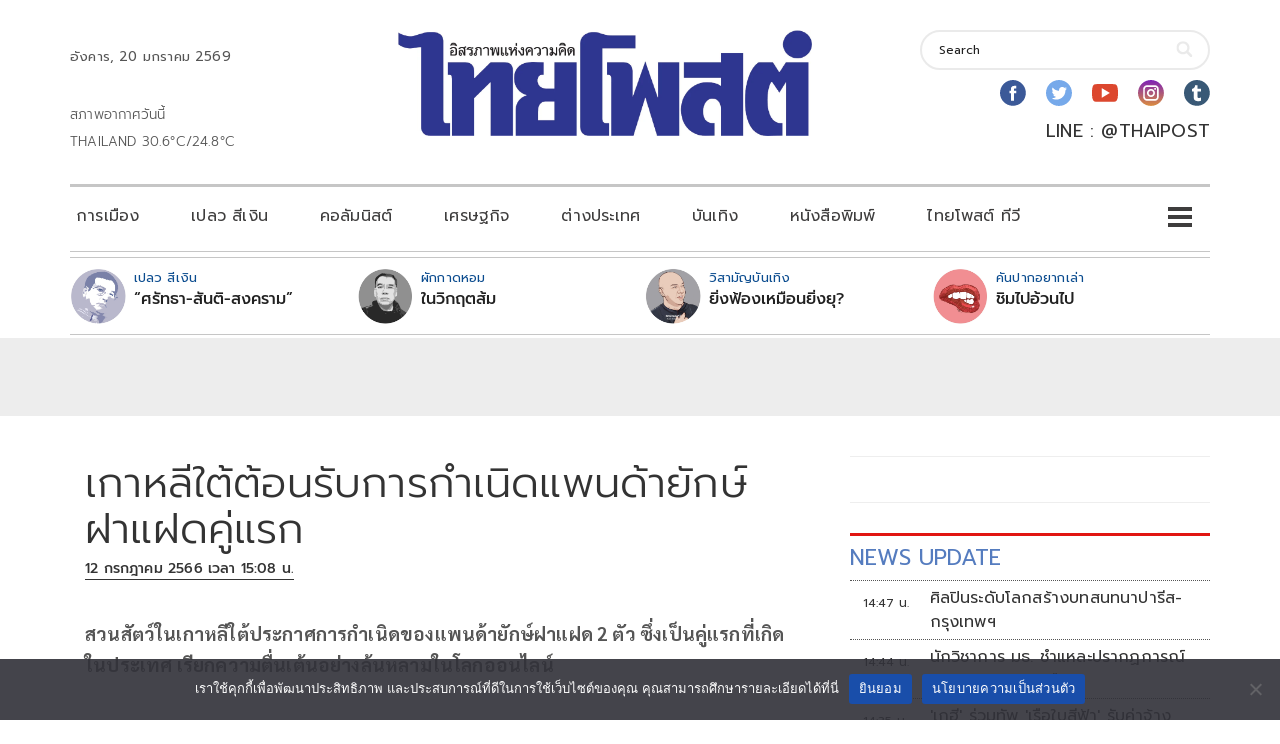

--- FILE ---
content_type: text/html; charset=utf-8
request_url: https://www.google.com/recaptcha/api2/aframe
body_size: 267
content:
<!DOCTYPE HTML><html><head><meta http-equiv="content-type" content="text/html; charset=UTF-8"></head><body><script nonce="sHloTr9-ZU37ydVoCR0jyQ">/** Anti-fraud and anti-abuse applications only. See google.com/recaptcha */ try{var clients={'sodar':'https://pagead2.googlesyndication.com/pagead/sodar?'};window.addEventListener("message",function(a){try{if(a.source===window.parent){var b=JSON.parse(a.data);var c=clients[b['id']];if(c){var d=document.createElement('img');d.src=c+b['params']+'&rc='+(localStorage.getItem("rc::a")?sessionStorage.getItem("rc::b"):"");window.document.body.appendChild(d);sessionStorage.setItem("rc::e",parseInt(sessionStorage.getItem("rc::e")||0)+1);localStorage.setItem("rc::h",'1768895292641');}}}catch(b){}});window.parent.postMessage("_grecaptcha_ready", "*");}catch(b){}</script></body></html>

--- FILE ---
content_type: application/javascript; charset=utf-8
request_url: https://fundingchoicesmessages.google.com/f/AGSKWxXaEIQui_nQIl-1gAXDhumrMZM5edVyQJI4ucoAEhQr4lUQLaseHFx65Pr8nt8U1rAaNFhVx-ks3qxUdTZZA9Y0VUd7aHSe_YvamozEuI3shM6DhSqcZE64J0jCp5e9BHOLawI4-swRmIPXWesyKZY1Fv1th5upMUC5qNBQK_aKBA0nL0ZBOSC0cUDQ/_/easyadstrack._small_ad._web_ad_/MonsterAd-/ads20.
body_size: -1291
content:
window['53cb756b-63de-4a7a-b4bf-26208046da61'] = true;